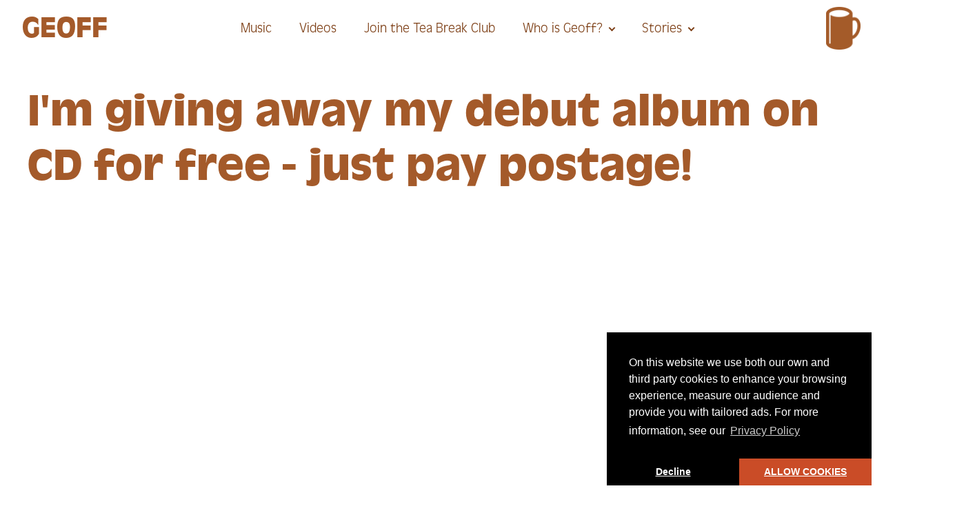

--- FILE ---
content_type: text/css
request_url: https://geoffsteabreak.club/wp-content/uploads/oxygen/css/3319.css?cache=1767529112&ver=6.9
body_size: 818
content:
#headline-6-3319{font-size:43px;font-family:'antique-olive'}@media (max-width:767px){#headline-6-3319{text-align:center;font-size:25px}}@media (max-width:479px){#headline-6-3319{font-size:25px}}#text_block-32-3319{padding-left:20px;font-size:15px;color:#ffffff}@media (max-width:1120px){#text_block-32-3319{font-size:15px}}@media (max-width:767px){#text_block-32-3319{font-size:11px}}@media (max-width:479px){#text_block-32-3319{font-size:16px;text-align:center}}#link_text-42-3319{color:#ffffff;font-size:19px;font-weight:300}#link_text-48-3319{color:#ffffff;font-size:19px;font-weight:300;margin-left:31px;margin-right:28px}#link_text-55-3319{color:#ffffff;font-size:19px;font-weight:300}@media (max-width:991px){#link_text-42-3319{margin-left:10px}}@media (max-width:991px){#link_text-55-3319{margin-left:9px}}@media (max-width:767px){#link_text-42-3319{font-size:11px}}@media (max-width:767px){#link_text-48-3319{font-size:11px}}@media (max-width:767px){#link_text-55-3319{font-size:11px;margin-left:8px}}@media (max-width:479px){#link_text-55-3319{margin-left:6px}}#image-9-3319{width:50px;padding-top:10px;padding-bottom:10px}@media (max-width:767px){#image-9-3319{width:30px}}@media (max-width:767px){#image-35-3319{width:40px}}@media (max-width:479px){#image-9-3319{width:25px}}@media (max-width:479px){#image-35-3319{width:30px}}#_nav_menu-23-3319 .oxy-nav-menu-hamburger-line{background-color:#7d3f16}@media (max-width:1120px){#_nav_menu-23-3319 .oxy-nav-menu-list{display:none}#_nav_menu-23-3319 .oxy-menu-toggle{display:initial}#_nav_menu-23-3319.oxy-nav-menu.oxy-nav-menu-open .oxy-nav-menu-list{display:initial}}#_nav_menu-23-3319.oxy-nav-menu.oxy-nav-menu-open{margin-top:0 !important;margin-right:0 !important;margin-left:0 !important;margin-bottom:0 !important}#_nav_menu-23-3319.oxy-nav-menu.oxy-nav-menu-open .menu-item a{padding-top:20px;padding-bottom:20px;padding-left:20px;padding-right:20px}#_nav_menu-23-3319 .oxy-nav-menu-hamburger-wrap{width:31px;height:31px;margin-top:10px;margin-bottom:10px}#_nav_menu-23-3319 .oxy-nav-menu-hamburger{width:31px;height:24px}#_nav_menu-23-3319 .oxy-nav-menu-hamburger-line{height:4px}#_nav_menu-23-3319.oxy-nav-menu-open .oxy-nav-menu-hamburger .oxy-nav-menu-hamburger-line:first-child{top:10px}#_nav_menu-23-3319.oxy-nav-menu-open .oxy-nav-menu-hamburger .oxy-nav-menu-hamburger-line:last-child{top:-10px}#_nav_menu-23-3319 .oxy-nav-menu-list{flex-direction:row}#_nav_menu-23-3319 .menu-item a{padding-top:20px;padding-left:20px;padding-right:20px;padding-bottom:20px;color:#7d3f16;font-size:20px}#_nav_menu-23-3319.oxy-nav-menu:not(.oxy-nav-menu-open) .sub-menu{background-color:#eee}#_nav_menu-23-3319.oxy-nav-menu:not(.oxy-nav-menu-open) .sub-menu .menu-item a{border:0;padding-top:20px;padding-bottom:20px}#_nav_menu-23-3319 .menu-item:focus-within a,#_nav_menu-23-3319 .menu-item:hover a{background-color:#eee;padding-top:17px;border-top-width:3px}#_nav_menu-23-3319.oxy-nav-menu:not(.oxy-nav-menu-open) .sub-menu:hover{background-color:#eee}#_nav_menu-23-3319.oxy-nav-menu:not(.oxy-nav-menu-open) .sub-menu .menu-item a:hover{border:0;padding-top:20px;padding-bottom:20px}@media (max-width:767px){#_nav_menu-23-3319{margin-left:0px;margin-right:50px}#_nav_menu-23-3319.oxy-nav-menu:not(.oxy-nav-menu-open) .sub-menu .menu-item a{border:0}}@media (max-width:479px){#_nav_menu-23-3319{margin-right:44px}#_nav_menu-23-3319.oxy-nav-menu:not(.oxy-nav-menu-open) .sub-menu .menu-item a{border:0}}@media (min-width:1121px){#_header-1-3319.oxy-header-wrapper.oxy-header.oxy-sticky-header.oxy-sticky-header-active{position:fixed;top:0;left:0;right:0;z-index:2147483640;box-shadow:0px 0px 10px rgba(0,0,0,0.3);}#_header-1-3319.oxy-header.oxy-sticky-header-active .oxygen-hide-in-sticky{display:none}#_header-1-3319.oxy-header.oxy-header .oxygen-show-in-sticky-only{display:none}}#_header_row-2-3319 .oxy-nav-menu-open,#_header_row-2-3319 .oxy-nav-menu:not(.oxy-nav-menu-open) .sub-menu{background-color:#ffffff}#_header_row-2-3319.oxy-header-row .oxy-header-container{max-width:100%}.oxy-header.oxy-sticky-header-active > #_header_row-2-3319.oxygen-show-in-sticky-only{display:block}#_header_row-2-3319{background-color:#ffffff}#_header_row-28-3319 .oxy-nav-menu-open,#_header_row-28-3319 .oxy-nav-menu:not(.oxy-nav-menu-open) .sub-menu{background-color:#a45a2a}@media (max-width:479px){#_header_row-28-3319 .oxy-header-container{flex-direction:column}#_header_row-28-3319 .oxy-header-container > div{justify-content:center}}.oxy-header.oxy-sticky-header-active > #_header_row-28-3319.oxygen-show-in-sticky-only{display:block}#_header_row-28-3319{background-color:#a45a2a;padding-bottom:23px;margin-top:0px;padding-top:20px}@media (max-width:767px){.oxy-header.oxy-sticky-header-active > #_header_row-2-3319.oxygen-show-in-sticky-only{display:block}#_header_row-2-3319{flex-direction:unset}}@media (max-width:479px){.oxy-header.oxy-sticky-header-active > #_header_row-28-3319.oxygen-show-in-sticky-only{display:block}#_header_row-28-3319{padding-bottom:65px}}#_social_icons-47-3319.oxy-social-icons{flex-direction:column;margin-right:-22px;margin-bottom:-22px}#_social_icons-47-3319.oxy-social-icons a{font-size:31px;margin-right:22px;margin-bottom:22px;blank}#_social_icons-47-3319.oxy-social-icons a svg{width:1em;height:1em;color:#ffffff}@media (max-width:1120px){#_social_icons-47-3319.oxy-social-icons{}#_social_icons-47-3319.oxy-social-icons a{font-size:23px}#_social_icons-47-3319.oxy-social-icons a svg{width:0.5em;height:0.5em}#_social_icons-47-3319{padding-left:0px;padding-right:0px;margin-left:0px}}@media (max-width:991px){#_social_icons-47-3319.oxy-social-icons{}#_social_icons-47-3319.oxy-social-icons a{font-size:26px}#_social_icons-47-3319.oxy-social-icons a svg{width:0.5em;height:0.5em}#_social_icons-47-3319{padding-right:0px}}@media (max-width:767px){#_social_icons-47-3319.oxy-social-icons{}#_social_icons-47-3319.oxy-social-icons a{font-size:20px}#_social_icons-47-3319.oxy-social-icons a svg{width:0.5em;height:0.5em}}@media (max-width:479px){#_social_icons-47-3319.oxy-social-icons{}#_social_icons-47-3319.oxy-social-icons a{font-size:23px}#_social_icons-47-3319.oxy-social-icons a svg{width:0.5em;height:0.5em}#_social_icons-47-3319{padding-bottom:22px;padding-top:13px}}

--- FILE ---
content_type: text/css
request_url: https://geoffsteabreak.club/wp-content/uploads/oxygen/css/3346.css?cache=1674580933&ver=6.9
body_size: 238
content:
#section-18-3346 > .ct-section-inner-wrap{padding-top:20px;padding-bottom:20px;align-items:center}#section-18-3346{text-align:center}#section-45-3346 > .ct-section-inner-wrap{padding-top:20px;padding-bottom:20px;align-items:center}#section-45-3346{text-align:center}#section-48-3346 > .ct-section-inner-wrap{padding-top:20px;padding-bottom:20px;align-items:center}#section-48-3346{text-align:center}#section-62-3346 > .ct-section-inner-wrap{padding-top:20px;padding-bottom:20px;align-items:center}#section-62-3346{text-align:center}#headline-2-3346{font-size:66px;padding-left:40px;padding-right:40px;padding-top:40px;padding-bottom:40px}#headline-24-3346{padding-left:40px;padding-right:40px}#headline-64-3346{padding-left:40px;padding-right:40px}@media (max-width:1120px){#headline-2-3346{font-size:57px}}@media (max-width:991px){#headline-2-3346{font-size:42px}}@media (max-width:991px){#headline-24-3346{font-size:50px}}@media (max-width:991px){#headline-64-3346{font-size:50px}}@media (max-width:767px){#headline-2-3346{font-size:25px}}@media (max-width:767px){#headline-24-3346{font-size:28px}}@media (max-width:767px){#headline-64-3346{font-size:28px}}@media (max-width:479px){#headline-2-3346{font-size:33px}}#text_block-11-3346{padding-left:40px;padding-right:40px;padding-top:20px;padding-bottom:20px}#text_block-27-3346{padding-left:40px;padding-right:40px;padding-top:20px;padding-bottom:20px}#text_block-67-3346{padding-left:40px;padding-right:40px;padding-top:20px;padding-bottom:20px}#text_block-30-3346{padding-left:40px;padding-right:40px;padding-top:20px;padding-bottom:20px}#text_block-53-3346{padding-left:40px;padding-right:40px;padding-top:20px;padding-bottom:20px}@media (max-width:767px){#text_block-11-3346{font-size:25px}}@media (max-width:767px){#text_block-27-3346{font-size:25px}}@media (max-width:767px){#text_block-67-3346{font-size:25px}}@media (max-width:767px){#text_block-30-3346{font-size:25px}}@media (max-width:767px){#text_block-53-3346{font-size:25px}}#link_button-15-3346{background-color:#a45a2a;border:1px solid #a45a2a}#link_button-15-3346{display:inline;align-items:center;justify-content:center;align-content:center}#link_button-46-3346{background-color:#a45a2a;border:1px solid #a45a2a}#link_button-46-3346{display:inline;align-items:center;justify-content:center;align-content:center}#link_button-49-3346{background-color:#a45a2a;border:1px solid #a45a2a}#link_button-49-3346{display:inline;align-items:center;justify-content:center;align-content:center}#link_button-63-3346{background-color:#a45a2a;border:1px solid #a45a2a}#link_button-63-3346{display:inline;align-items:center;justify-content:center;align-content:center}@media (max-width:767px){#link_button-46-3346{}#link_button-46-3346{font-size:26px}}@media (max-width:479px){#link_button-15-3346{}#link_button-15-3346{font-size:21px}}@media (max-width:479px){#link_button-46-3346{}#link_button-46-3346{font-size:18px}}#video-43-3346 >.oxygen-vsb-responsive-video-wrapper{padding-bottom:56.25%}#video-43-3346{padding-left:40px;padding-right:40px}#video-8-3346 >.oxygen-vsb-responsive-video-wrapper{padding-bottom:56.25%}#video-8-3346{padding-left:40px;padding-right:40px}#_gallery-9-3346{padding-left:40px;padding-right:40px}

--- FILE ---
content_type: text/css
request_url: https://cdn.curator.io/published-css/42530e28-241e-40c8-998e-5c0b193fb446.css
body_size: -66
content:
/**
* The Recordsmiths
* Default feed Layout
* 2021-11-21 22:13:01
*/



--- FILE ---
content_type: application/javascript
request_url: https://cdn.curator.io/published/42530e28-241e-40c8-998e-5c0b193fb446.js
body_size: 956
content:
/**
* The Recordsmiths
* Default feed Layout
* 2021-11-21 22:13:01
*/
(function () {
    // Loader
    var loader = new function(){this.rC=-1;this.r=[];this.add=function(src){this.r.push(src);};this.addTag=function(src,callback){var head=document.getElementsByTagName('head')[0],tag=src.indexOf('.js')>0?'script':'link',s=document.createElement(tag);head.appendChild(s);s.onload=callback;if(tag==='script'){s.type='text/javascript';s.src=src;}else if(tag==='link'){s.rel='stylesheet';s.href=src;}};this.loadNext=function(){this.rC++;if(this.rC>=this.r.length){this.done();}else{var r=this.r[this.rC];this.addTag(r,this.loadNext.bind(this));}};this.done=function(){this.onResourcesLoaded(window.Curator);};this.load=function(cb){this.onResourcesLoaded=cb;this.loadNext();};};

    // Config
    var config = {"post":{"template":"post-grid","matchHeights":false,"minWidth":200,"imageHeight":"100%","showTitles":true,"showShare":true,"showComments":false,"showLikes":false,"autoPlayVideos":false,"clickAction":"open-popup","clickReadMoreAction":"open-popup","maxLines":0},"widget":{"template":"widget-grid-carousel","autoPlay":true,"autoLoad":true,"infinite":false,"rows":2,"controlsOver":true,"controlsShowOnHover":false,"speed":5000,"duration":700,"panesVisible":-1,"useCss":true,"moveAmount":0,"easing":null,"verticalSpacing":0,"horizontalSpacing":0,"autoLoadNew":false},"lang":"en","container":"#curator-feed-default-feed-layout","debug":0,"hidePoweredBy":false,"embedSource":"","forceHttps":false,"feed":{"id":"42530e28-241e-40c8-998e-5c0b193fb446","apiEndpoint":"https:\/\/api.curator.io","postsPerPage":12,"params":{},"limit":25},"popup":{"template":"popup","templateWrapper":"popup-wrapper","autoPlayVideos":false,"deepLink":false},"filter":{"template":"filter","showNetworks":false,"showSources":false,"showAll":false,"default":"all","limitPosts":false,"limitPostNumber":0,"period":""},"type":"GridCarousel","theme":"sydney"};
    var colours = {"widgetBgColor":"transparent","bgColor":"#ffffff","borderColor":"#cccccc","iconColor":"#222222","textColor":"#222222","linkColor":"#999999","dateColor":"#000000","footerColor":"#ffffff","tabIndexColor":"#cccccc"};
    var styles = {};

    // Bootstrap
    function loaderCallback () {
        window.Curator.loadWidget(config, colours, styles);
    }

    // Run Loader
    loader.add('https://cdn.curator.io/5.0/curator.embed.css');
    loader.add('https://cdn.curator.io/published-css/42530e28-241e-40c8-998e-5c0b193fb446.css');

    loader.add('https://cdn.curator.io/5.0/curator.embed.js');

    

    loader.load(loaderCallback);
})();
